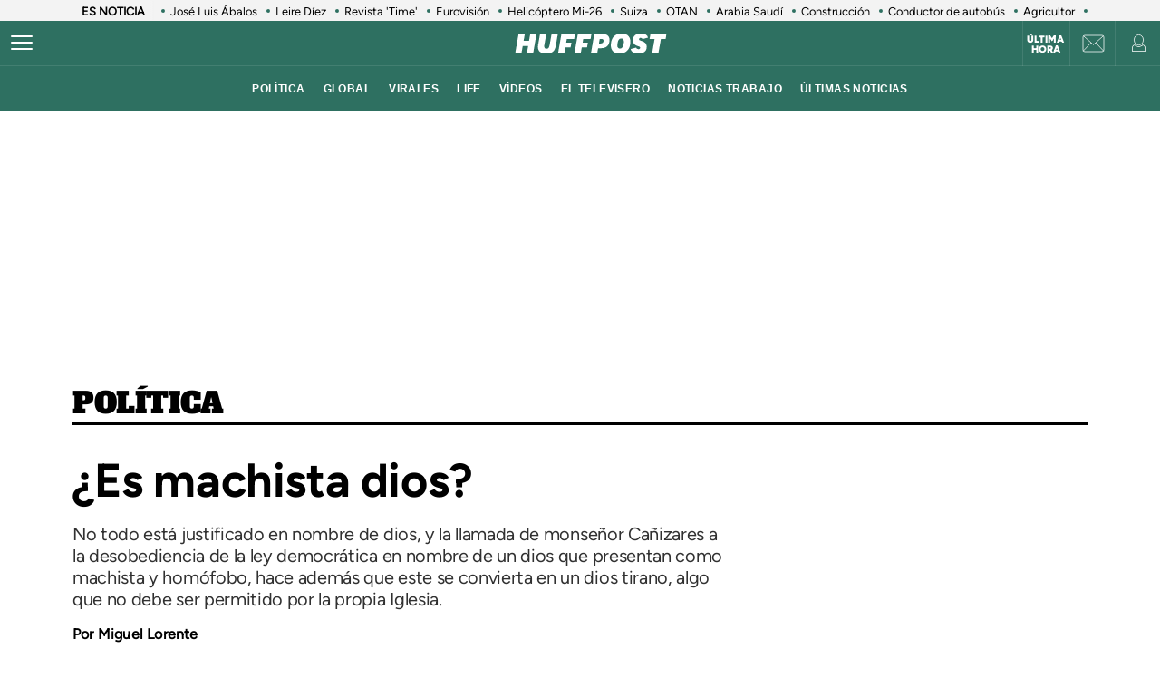

--- FILE ---
content_type: application/x-javascript;charset=utf-8
request_url: https://smetrics.huffingtonpost.es/id?d_visid_ver=5.5.0&d_fieldgroup=A&mcorgid=2387401053DB208C0A490D4C%40AdobeOrg&mid=27811520701247749595573557416312665155&ts=1765479511875
body_size: -39
content:
{"mid":"27811520701247749595573557416312665155"}

--- FILE ---
content_type: application/javascript; charset=utf-8
request_url: https://fundingchoicesmessages.google.com/f/AGSKWxVYYUc5WsdTXpYeRAGsdohVLyfNgWP-hittnTbpr-6QtEcQFrQ82sYL1nPYFaY_RFyyJxLTYazeAb0tFnqCkDR4OapyMsqPJ-eitFWcpJAFgpSSdc0YGt6L2nzMu5rw9neYNXyZ2eV-6PphKHdTC1Uqnvn4xRERClTkp-WAhHEC13dub6HxmYaL7oIP/_&adsafe=/SpotlightAd--ad-home./driveragentad2./ad.mason?
body_size: -1291
content:
window['6f742fc1-9d1f-4581-acf3-05cfbc9b7d99'] = true;